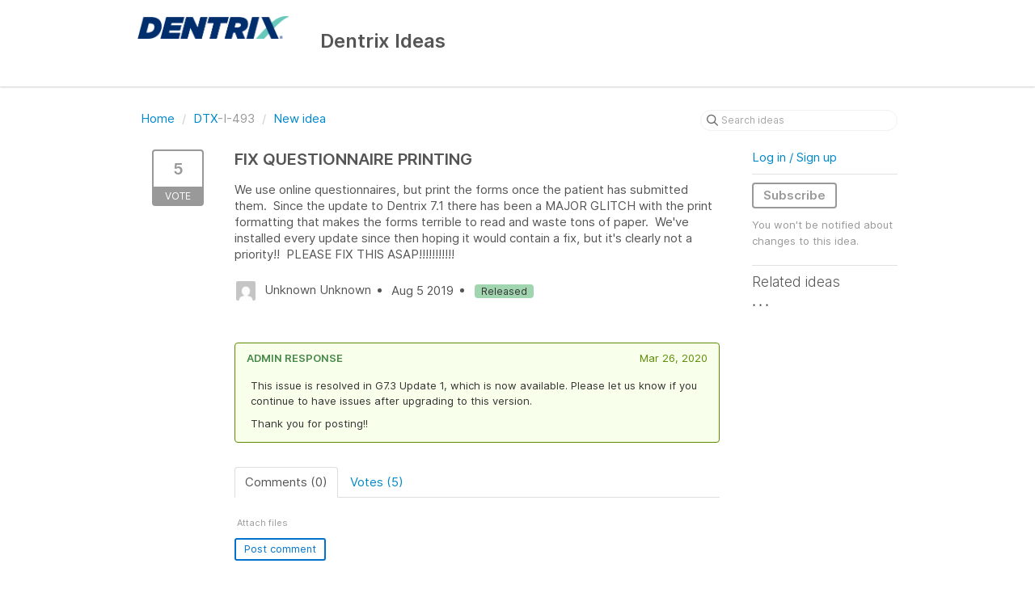

--- FILE ---
content_type: text/html; charset=utf-8
request_url: https://dentrix.ideas.aha.io/ideas/DTX-I-493
body_size: 6046
content:
<!DOCTYPE html>
<html lang="en">
  <head>
    <meta http-equiv="X-UA-Compatible" content="IE=edge" />
    <meta http-equiv="Content-Type" content="text/html charset=UTF-8" />
    <meta name="publishing" content="true">
    <title>FIX QUESTIONNAIRE PRINTING | Dentrix Ideas</title>

    <script>
//<![CDATA[

      window.ahaLoaded = false;
      window.isIdeaPortal = true;
      window.portalAssets = {"js":["/assets/runtime-v2-073d323a3f28c8a63907924049923487.js","/assets/vendor-v2-16d039b5a354d53c1c02493b2a92d909.js","/assets/idea_portals-v2-66540f08ca9a8b5827975d5f734678dd.js","/assets/idea_portals-v2-7947740c0c4f796cf1c927cd07c37ae9.css"]};

//]]>
</script>
      <script>
    window.sentryRelease = window.sentryRelease || "2a0b605f78";
  </script>



      <link rel="stylesheet" href="https://cdn.aha.io/assets/idea_portals-v2-7947740c0c4f796cf1c927cd07c37ae9.css" data-turbolinks-track="true" media="all" />
    <script src="https://cdn.aha.io/assets/runtime-v2-073d323a3f28c8a63907924049923487.js" data-turbolinks-track="true"></script>
    <script src="https://cdn.aha.io/assets/vendor-v2-16d039b5a354d53c1c02493b2a92d909.js" data-turbolinks-track="true"></script>
      <script src="https://cdn.aha.io/assets/idea_portals-v2-66540f08ca9a8b5827975d5f734678dd.js" data-turbolinks-track="true"></script>
    <meta name="csrf-param" content="authenticity_token" />
<meta name="csrf-token" content="4V32h-b_q52ZriZHm0juWPSbns82PPENNTMnVgiyLKs3armKMFCncy-5eourK33Iio_vmdeb25Er-_yFXEKimw" />
    <meta name="viewport" content="width=device-width, initial-scale=1" />
    <meta name="locale" content="en" />
    <meta name="portal-token" content="5c8d1fb47f761ba71480cad48652bb7c" />
    <meta name="idea-portal-id" content="6597751462999219764" />


      <link rel="canonical" href="https://dentrix.ideas.aha.io/ideas/DTX-I-493">
          <link rel="icon" href="https://dentrix.ideas.aha.io/portal-favicon.ico?1561607200&amp;size=original" />

  </head>
  <body class="ideas-portal public">
    
    <style>
  
</style>



      <header class="portal-aha-header">
      <div class="container">
        <a href="/ideas">
          <div class="logo pull-left">
            <img alt="Henry Schein One Ideas Portal Logo" src="https://dentrix.ideas.aha.io/logo.png?i=1561589919" />
          </div>
        </a>
        <div class="title pull-left">
          <h1 class="no-subtitle">
            Dentrix Ideas
          </h1>
          <h3>
            <div class="aha-editor-field aha-editor-field-subtitle">
              
            </div>
          </h3>
        </div>
        <div class="clearfix"></div>
      </div>
    </header>


<div class="container">
  <!-- Alerts in this file are used for the app and portals, they must not use the aha-alert web component -->




  <div class="idea" id="6721761550015180213">
    <div class="portal-nav">
      <ul class="breadcrumb">
        <li>
          <a href="/ideas">
            <i class='fa-regular fa-home'></i>
            Home
</a>          <span class="divider">/</span>
        </li>
        <li class="active">
          <a href="/ideas?project=DTX">DTX</a>-I-493
          <span class="divider">/</span>
        </li>
        <li>
            <a href="/ideas/new">New idea</a>
        </li>
      </ul>
      <div class="search-form">
  <form class="form-horizontal idea-search-form" action="/ideas/search" accept-charset="UTF-8" method="get">
    <div class="search-field">
      <input type="text" name="query" id="query" class="input-medium search-query" placeholder="Search ideas" aria-label="Search ideas" />
      <a class="fa-regular fa-circle-xmark clear-button" style="display:none;" href="/ideas"></a>
    </div>
</form></div>

    </div>
    <div class="clearfix"></div>
    <div class="idea-sidebar">
        
<div class="idea-endorsement" id="idea-6721761550015180213-endorsement">
        <a class="btn-vote" data-disable="true" data-count="1" data-remote="true" rel="nofollow" data-method="post" href="/ideas/DTX-I-493/idea_endorsements">
          <span class="vote-count">
            5
          </span>
          <span class="vote-status">
            Vote
          </span>
</a>  <div class="popover vote-popover portal-user"></div>
</div>

    </div>
    <div class="idea-content">
      <div class="ajax-flash"></div>
      <h2>
        FIX QUESTIONNAIRE PRINTING
        

      </h2>

      <div class="description">
        <div class="note" data-reactive-preserve-attributes="true">
          <p>We use online questionnaires, but print the forms once the patient has submitted them.  Since the update to Dentrix 7.1 there has been a MAJOR GLITCH with the print formatting that makes the forms terrible to read and waste tons of paper.  We've installed every update since then hoping it would contain a fix, but it's clearly not a priority!!  PLEASE FIX THIS ASAP!!!!!!!!!!!</p>

          
        </div>
      </div>

      <ul class="idea-meta">
        <li>
          <span class="avatar">
            <img alt="" src="https://secure.gravatar.com/avatar/93afb1d2f1e862c631f355108092f629?default=mm&rating=G&size=32" width="32" height="32" />
          </span>
          Unknown Unknown
        </li>
        <li>
          Aug  5 2019
        </li>
          <li>
            <span class="status-pill" title="Released" style="color: var(--theme-primary-text); border: none; background-color: #A0D5B0">Released</span>
          </li>
        <div class="clearfix"></div>
      </ul>
      <div class="idea-products-and-categories">
        
      </div>
        <ul class="idea-responses" style="margin-top: 3rem;">
      <li class="idea-response alert alert-success">
    <div class="time pull-right">
      Mar 26, 2020
    </div>
    <h4>Admin response</h4>
    <div class="content-reader user-content">
      <div class="note" data-reactive-preserve-attributes="true">
  <div class="aha-editor-field-static-content-wrapper" data-reactive-preserve="true">
    <div id="note_6808652666898042055_content" class="aha-editor-field aha-editor-field-static aha-editor-field-static-content aha-editor-field-inline">
      <div class="aha-editor-content">
        <div class="aha-editor-body">
            <p>This issue is resolved in G7.3 Update 1, which is now available.  Please let us know if you continue to have issues after upgrading to this version. </p><p>Thank you for posting!!</p>
        </div>
      </div>
    </div>
</div>

<div id="editor-6808652666898042055-v2" class="aha-editor-field__wrapper " data-reactive-preserve-attributes="true">
  <div data-react-class="AhaEditorFieldV2" data-react-props="{&quot;value&quot;:{&quot;object&quot;:&quot;value&quot;,&quot;document&quot;:{&quot;object&quot;:&quot;document&quot;,&quot;data&quot;:{},&quot;nodes&quot;:[{&quot;object&quot;:&quot;block&quot;,&quot;type&quot;:&quot;paragraph&quot;,&quot;data&quot;:{},&quot;nodes&quot;:[{&quot;object&quot;:&quot;text&quot;,&quot;text&quot;:&quot;This issue is resolved in G7.3 Update 1, which is now available.  Please let us know if you continue to have issues after upgrading to this version. &quot;,&quot;marks&quot;:[]}]},{&quot;object&quot;:&quot;block&quot;,&quot;type&quot;:&quot;paragraph&quot;,&quot;data&quot;:{},&quot;nodes&quot;:[{&quot;object&quot;:&quot;text&quot;,&quot;text&quot;:&quot;Thank you for posting!!&quot;,&quot;marks&quot;:[]}]}]},&quot;annotations&quot;:{}},&quot;name&quot;:&quot;note[editor_content]&quot;,&quot;enclosingSelector&quot;:&quot;.note&quot;,&quot;popupBoundaries&quot;:null,&quot;placeholderElement&quot;:null,&quot;placeholderText&quot;:null,&quot;onPlaceholderDismissed&quot;:null,&quot;isReactive&quot;:false,&quot;attachmentPath&quot;:&quot;/notes/6808652666898042055/attachments&quot;,&quot;reactComponent&quot;:&quot;AhaEditorFieldV2&quot;,&quot;documentId&quot;:&quot;6808652666898042055&quot;,&quot;objectType&quot;:&quot;Note&quot;,&quot;parentType&quot;:&quot;Ideas::IdeaResponse&quot;,&quot;parentId&quot;:&quot;6808652666878170390&quot;,&quot;className&quot;:&quot;aha-editor-field-inline&quot;,&quot;focusOnMount&quot;:null,&quot;disableAttachments&quot;:null,&quot;supportsFullscreen&quot;:true,&quot;supportsEmbeddedViews&quot;:false,&quot;supportsEmbeddedViewsViewOnly&quot;:null,&quot;supportsSnippets&quot;:false,&quot;showEmbeddedViewsTooltip&quot;:false,&quot;supportsDeletingEmbeddedAttachments&quot;:true,&quot;supportsEmbeddedWhiteboards&quot;:false,&quot;showEmbeddedWhiteboardsTooltip&quot;:false,&quot;hasCommandMenu&quot;:false,&quot;supportsAssistant&quot;:false,&quot;supportsTemplates&quot;:false,&quot;anchorsEnabled&quot;:true,&quot;tableOfContentsEnabled&quot;:true,&quot;supportsExpandableSections&quot;:true,&quot;ariaLabel&quot;:null,&quot;publishing&quot;:false,&quot;defaultProject&quot;:null,&quot;templateProject&quot;:null,&quot;modelType&quot;:&quot;Ideas::IdeaResponse&quot;,&quot;editLocked&quot;:false,&quot;editorMoreApparent&quot;:null,&quot;inline&quot;:true,&quot;templateTarget&quot;:null,&quot;draftStorageKey&quot;:null,&quot;fullScreenURL&quot;:&quot;/ideas/idea_responses/6808652666878170390&quot;,&quot;nonFullScreenURL&quot;:&quot;/ideas/idea_responses/6808652666878170390&quot;,&quot;baseURL&quot;:&quot;/notes/6808652666898042055&quot;,&quot;reactivePath&quot;:&quot;Note-6808652666898042055&quot;,&quot;reactiveURL&quot;:&quot;/notes/6808652666898042055.json&quot;,&quot;hasSharedPath&quot;:null,&quot;readOnly&quot;:true,&quot;staticContentId&quot;:&quot;note_6808652666898042055_content&quot;,&quot;onComponentDidMount&quot;:&quot;hideStaticContent&quot;,&quot;persisted&quot;:true,&quot;historyURL&quot;:null,&quot;autosave&quot;:{&quot;url&quot;:&quot;/notes/6808652666898042055&quot;,&quot;indicator&quot;:&quot;note_6808652666898042055_save_indicator&quot;,&quot;errorIndicator&quot;:&quot;note_6808652666898042055_error_indicator&quot;,&quot;hasSharedPath&quot;:null},&quot;projectId&quot;:&quot;6586725640470179887&quot;,&quot;supportsReferences&quot;:false,&quot;canFacilitate&quot;:false,&quot;supportsEmbeddedWhiteboardsViewOnly&quot;:false}" data-reactive-preserve="true"></div>
</div>





    <div id="note-editing_6808652666898042055" class="note-editing full-width" data-reactive-preserve="true" data-note-editing-type="note"></div>


    
</div>

    </div>
  </li>

</ul>

      <div class="tabbable">
        <ul class="nav nav-tabs">
          <li class="active">
            <a data-toggle="tab" href="#comments">
              <span class="comment-count">
                Comments (0)
              </span>
            </a>
          </li>
            <li>
              <a data-toggle="tab" href="#votes">
                <span class="vote-count">
                  Votes (5)
                </span>
              </a>
            </li>
        </ul>
        <div class="tab-content comments-tab-content">
          <div class="tab-pane active idea-comments" id="comments">
            <ul class="comments">
    
<li class="idea-comment idea-comment-new " id="idea-comment-new--top-level">
  <div class="full-body">
      <form class="idea-comment--top-level" action="/ideas/DTX-I-493/idea_comments" accept-charset="UTF-8" data-remote="true" method="post"><input type="hidden" name="authenticity_token" value="wbFLe4DVxWLfQ8pEzCh4dcaHq2_bhSaRbKUxsDq0Kx1Xw-ne1ASIiGl0FkZ4sgDJD6dqDFE-TBytFm5RPXOIPg" autocomplete="off" />
        
        <div class="aha-editor-field-static-content-wrapper" data-reactive-preserve="true">
</div>

<div id="editor--v2" class="aha-editor-field__wrapper " data-reactive-preserve-attributes="true">
  <div data-react-class="AhaNewRecordEditor" data-react-props="{&quot;value&quot;:null,&quot;name&quot;:&quot;ideas_idea_comment[editor_content]&quot;,&quot;enclosingSelector&quot;:&quot;.idea-comment-new&quot;,&quot;popupBoundaries&quot;:null,&quot;placeholderElement&quot;:null,&quot;placeholderText&quot;:null,&quot;onPlaceholderDismissed&quot;:null,&quot;isReactive&quot;:false,&quot;attachmentPath&quot;:&quot;&quot;,&quot;reactComponent&quot;:&quot;AhaNewRecordEditor&quot;,&quot;documentId&quot;:&quot;&quot;,&quot;objectType&quot;:&quot;Ideas::IdeaComment&quot;,&quot;parentType&quot;:&quot;Ideas::IdeaComment&quot;,&quot;parentId&quot;:null,&quot;className&quot;:&quot;aha-editor-field-form&quot;,&quot;focusOnMount&quot;:null,&quot;disableAttachments&quot;:true,&quot;supportsFullscreen&quot;:true,&quot;supportsEmbeddedViews&quot;:false,&quot;supportsEmbeddedViewsViewOnly&quot;:null,&quot;supportsSnippets&quot;:false,&quot;showEmbeddedViewsTooltip&quot;:false,&quot;supportsDeletingEmbeddedAttachments&quot;:true,&quot;supportsEmbeddedWhiteboards&quot;:false,&quot;showEmbeddedWhiteboardsTooltip&quot;:false,&quot;hasCommandMenu&quot;:false,&quot;supportsAssistant&quot;:false,&quot;supportsTemplates&quot;:false,&quot;anchorsEnabled&quot;:false,&quot;tableOfContentsEnabled&quot;:true,&quot;supportsExpandableSections&quot;:true,&quot;ariaLabel&quot;:null,&quot;publishing&quot;:false,&quot;defaultProject&quot;:null,&quot;templateProject&quot;:null,&quot;modelType&quot;:&quot;Ideas::Idea&quot;,&quot;editLocked&quot;:false,&quot;editorMoreApparent&quot;:null,&quot;inline&quot;:false,&quot;templateTarget&quot;:null,&quot;draftStorageKey&quot;:null,&quot;fullScreenURL&quot;:null,&quot;nonFullScreenURL&quot;:null,&quot;body&quot;:&quot;&quot;,&quot;deferBodyConversion&quot;:false,&quot;onComponentDidMount&quot;:null,&quot;saveDrafts&quot;:false,&quot;persisted&quot;:false,&quot;projectId&quot;:&quot;6586725640470179887&quot;,&quot;supportsReferences&quot;:false,&quot;supportsEmbeddedWhiteboardsViewOnly&quot;:false}" data-reactive-preserve="true"></div>
</div>




        

<div class="attachments attachments--grid js-ff-inline-images">
    <div id='attachment_button' class="attachments__button" data-reactive-preserve='true'>
  <div
      class='attachment-button simple'
      data-upload-url="/attachments?name_prefix=ideas_idea_comment"
      data-drop-zone-scope="auto"
      data-supported-file-types="">
    <i class='fa-regular fa-paperclip'></i> Attach files
    <span class='progress-indicator' style='display: none;'></span>
  </div>
  <div class='fake-attachment-button'></div>
</div>


  <div class="attachments__body">
     
  </div>
</div>

          <div class="control-group" id="subject">
            <label class="control-label">
              Enter a subject
            </label>
            <div class="controls">
              <input type="text" name="subject" id="subject" placeholder="Enter a subject" class="input-xxlarge" autocomplete="off" />
            </div>
          </div>
        <div class="clearfix"></div>
        <div class="flex">
          <span class="save-btn">
            <input type="submit" name="commit" value="Post comment" class="btn btn-small btn-primary btn-outline" data-disable-with="Saving…" />
          </span>
</div></form>  </div>
    <div class="popover comment-popover comment-popover--classic comment-popover--top-level portal-user"></div>
</li>

<script>
//<![CDATA[

//]]>
</script>
  


</ul>

          </div>
            <div class="tab-pane" id="votes">
                <ul class="show-votes">

    <li data-id="6767101789728264646" >
      <div class="avatar avatar-large">
  <img alt="" src="https://secure.gravatar.com/avatar/f969491b2a06f90aea4f961d6f32fdb0?default=mm&rating=G&size=160" width="160" height="160" />
</div>

    </li>

    <li data-id="6742914971171372334" >
      <div class="avatar avatar-large">
  <img alt="" src="https://secure.gravatar.com/avatar/83e1c8c829a66cec60fbec7b5984664b?default=mm&rating=G&size=160" width="160" height="160" />
</div>

    </li>

    <li data-id="6741364015033501898" >
      <div class="avatar avatar-large">
  <img alt="" src="https://secure.gravatar.com/avatar/a7ff5fcecee762be9205c92b93af9213?default=mm&rating=G&size=160" width="160" height="160" />
</div>

    </li>

    <li data-id="6734769322179582653" >
      <div class="avatar avatar-large">
  <img alt="" src="https://secure.gravatar.com/avatar/d5aad54ed65295baf288bc4bfdc5c5cc?default=mm&rating=G&size=160" width="160" height="160" />
</div>

    </li>

    <li data-id="6721761632014780459" >
      <div class="avatar avatar-large">
  <img alt="" src="https://secure.gravatar.com/avatar/93afb1d2f1e862c631f355108092f629?default=mm&rating=G&size=160" width="160" height="160" />
</div>

    </li>

</ul>

            </div>
          <div class="tab-pane" id="merged-ideas">
            <ul class="merged-ideas ideas">
            </ul>
          </div>
        </div>
      </div>
    </div>
    <div class="right-sidebar">
      <div class="sidebar-section">
          <div class="signup-link">
      <a class="login-link" href="/portal_session/new">Log in / Sign up</a>
      <div class="login-popover popover portal-user">
        <!-- Alerts in this file are used for the app and portals, they must not use the aha-alert web component -->






<div class="email-popover ">
  <div class="arrow tooltip-arrow"></div>
  <form class="form-horizontal" action="/auth/redirect_to_auth" accept-charset="UTF-8" data-remote="true" method="post"><input type="hidden" name="authenticity_token" value="tpV7gO9r1MEvAEmglq-CThYj1sVACgbd5HFTSe5XRVm7YkWNipPG1WYjtL55-WKb-mZs9hOmH4pwiTluDKcozQ" autocomplete="off" />
    <h3>Identify yourself with your email address</h3>
    <div class="control-group">
        <label class="control-label" for="sessions_email">Email address</label>
      <div class="controls">
        <input type="text" name="sessions[email]" id="email" placeholder="Email address" autocomplete="off" class="input-block-level" autofocus="autofocus" aria-required="true" />
      </div>
    </div>
    <div class="extra-fields"></div>

    <div class="control-group">
      <div class="controls">
        <input type="submit" name="commit" value="Next" class="btn btn-outline btn-primary pull-left" id="vote" data-disable-with="Sending…" />
      </div>
    </div>
    <div class="clearfix"></div>
</form></div>

      </div>
  </div>

      </div>
        <div class="sidebar-section idea-subscription" id="idea-6721761550015180213-subscription">
              <a class="btn btn-outline btn-subscribe" data-disable-with="Subscribing ..." data-remote="true" rel="nofollow" data-method="post" href="/ideas/DTX-I-493/idea_subscriptions">Subscribe</a>
    <p class="reason">You won&#39;t be notified about changes to this idea.</p>
  <div class="popover subscribe-popover portal-user"></div>

        </div>
      <h3 class="sidebar-header">
        Related ideas
      </h3>
      <div id="idea-related-ideas">
        <img src="https://cdn.aha.io/assets/busy.b7e3690b94c43e444483fbc7927a6a9a.gif" />
        <script>
//<![CDATA[

          $("#idea-related-ideas").load('/ideas/DTX-I-493/related_ideas')

//]]>
</script>      </div>
    </div>
  </div>
</div>

<script>
//<![CDATA[

//]]>
</script>

      <div class="portal-aha-footer">
      <div class="container">
        <footer>
          <div class="powered-by">
            Idea management by <a href="https://www.aha.io/ideas/overview?utm_source=ideas-portal" target="_blank">Aha!</a>

          </div>
        </footer>
      </div>
    </div>




    <div class="modal hide fade" id="modal-window"></div>
  </body>
</html>

